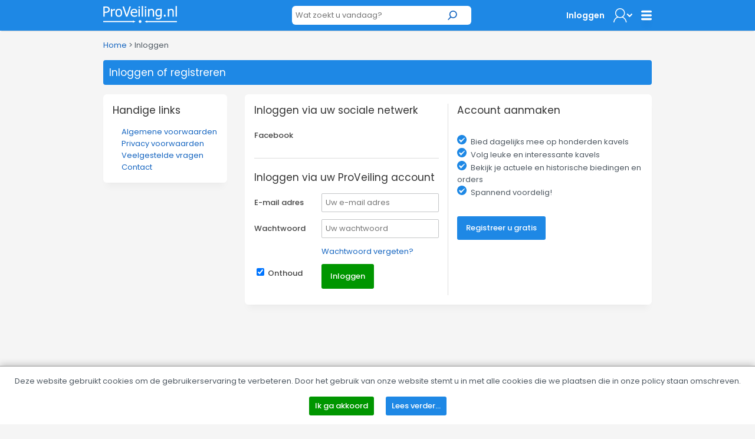

--- FILE ---
content_type: text/html; charset=utf-8
request_url: https://www.proveiling.nl/Login.aspx?ReturnUrl=https%3A%2F%2Fwww.proveiling.nl%2FSchwinn-Spinningbike%2F3074417%2Fdetail
body_size: 12974
content:


<!DOCTYPE html>
<!-- paulirish.com/2008/conditional-stylesheets-vs-css-hacks-answer-neither/ -->
<!--[if lt IE 7]> <html class="no-js lt-ie9 lt-ie8 lt-ie7" lang="en"> <![endif]-->
<!--[if IE 7]>    <html class="no-js lt-ie9 lt-ie8" lang="en"> <![endif]-->
<!--[if IE 8]>    <html class="no-js lt-ie9" lang="en"> <![endif]-->
<!--[if gt IE 8]><!-->
<html lang="nl">
<!--<![endif]-->
<head><title>
	ProVeiling.nl  Veilingen | Online Veiling | Faillissementen | Auctions | Inventaris | Inboedel | Partijen
</title><meta name="robots" content="index,follow" /><meta charset="utf-8" /><meta name="viewport" content="width=device-width, initial-scale=1" /><meta name="theme-color" content="#1E88E5" />

    <!-- Google Tag Manager -->
    <script>(function (w, d, s, l, i) {
            w[l] = w[l] || []; w[l].push({
                'gtm.start':
                    new Date().getTime(), event: 'gtm.js'
            }); var f = d.getElementsByTagName(s)[0],
                j = d.createElement(s), dl = l != 'dataLayer' ? '&l=' + l : ''; j.async = true; j.src =
                    'https://www.googletagmanager.com/gtm.js?id=' + i + dl; f.parentNode.insertBefore(j, f);
        })(window, document, 'script', 'dataLayer', 'GTM-NJ6R4PR');</script>
    <!-- End Google Tag Manager -->

    
        <meta name="keywords" content="veilingen,veiling,auction,faillissement,faillissementen,inventaris,inboedel,partijen,verkoop,kopen,goedkoop,online" />
        <meta name="description" content="ProVeiling.nl (online veilingen) veilt dagelijks inboedel en inventaris uit faillissementen." />
        <meta property="og:type" content="website" />
        <meta property="og:site_name" content="ProVeiling.nl" />
        <meta property="og:title" content="ProVeiling.nl  Veilingen | Online Veiling | Faillissementen | Auctions | Inventaris | Inboedel | Partijen" />
        <meta property="og:url" content="https://www.proveiling.nl/" />
        <meta property="og:description" content='ProVeiling.nl (online veilingen) veilt dagelijks inboedel en inventaris uit faillissementen.' />
        <meta property="og:image" content="https://www.proveiling.nl/Images/pv.jpg" />
        <meta property="og:locale" content="nl-NL" />
        <meta name="twitter:card" content="summary" />
        <meta name="twitter:site" content="ProVeiling.nl" />
        <meta name="twitter:creator" content="ProVeiling.nl" />
        <meta name="twitter:title" content="ProVeiling.nl  Veilingen | Online Veiling | Faillissementen | Auctions | Inventaris | Inboedel | Partijen" />
        <meta name="twitter:description" content="ProVeiling.nl (online veilingen) veilt dagelijks inboedel en inventaris uit faillissementen." />
        <meta name="twitter:image" content="https://www.proveiling.nl/Images/pv.jpg" />
    
        <base href='https://www.proveiling.nl/' />
        <link rel="apple-touch-icon-precomposed" sizes="144x144" href="/Skins/ProVeiling_v2/images/favicons/apple-touch-icon-144x144-precomposed.png" />
        <link rel="apple-touch-icon-precomposed" sizes="114x114" href="/Skins/ProVeiling_v2/images/favicons/apple-touch-icon-114x114-precomposed.png" />
        <link rel="apple-touch-icon-precomposed" sizes="72x72" href="/Skins/ProVeiling_v2/images/favicons/apple-touch-icon-72x72-precomposed.png" />
        <link rel="apple-touch-icon-precomposed" href="/Skins/ProVeiling_v2/images/favicons/apple-touch-icon-precomposed.png" />
        <link rel="icon" href="/Skins/ProVeiling_v2/images/favicons/favicon.ico" type="image/x-icon" />
        <link rel="alternate" title="Huidige Veilingen" href="/Rss/Rss.aspx" type="application/atom+xml" />
        <link rel="stylesheet" href="https://fonts.googleapis.com/css?family=Open+Sans:300,400,600,700" />
        <link rel="stylesheet" href="/Skins/ProVeiling_v2/foundation/stylesheets/foundation.min.css?v=176_007" />
        <link rel="stylesheet" href="/Skins/ProVeiling_v2/foundation/stylesheets/app.min.css?v=176_007" />

        <link rel="stylesheet" href="/Skins/ProVeiling_v2/foundation/fonts/stylesheets/general_foundicons.min.css" />
        <style type="text/css">
            div#pnlAdsHeader { width: 100% !important }
        </style>

        <!--[if lt IE 8]>
        <link rel="stylesheet" href="/Skins/Common/foundation/stylesheets/general_foundicons_ie7.css" />
        <![endif]-->
        <!--[if lt IE 9]>
        <style type="text/css">
            img.no-svg { display: none }
        </style>
        <![endif]-->
        <link rel="stylesheet" href="/Skins/Common/foundation/stylesheets/jquery-ui-1.10.0.custom.min.css" />
        <link rel="stylesheet" href="/Skins/ProVeiling_v2/New/reskin.css" />
    

    <!-- IE Fix for HTML5 Tags -->
    <!--[if lt IE 9]>
		<script type="text/javascript" src="//html5shiv.googlecode.com/svn/trunk/html5.js"></script>
	<![endif]-->

    <script type="text/javascript" src="/Skins/Common/foundation/javascripts/jquery-1.11.0.min.js"></script>
    <script type="text/javascript">
        // SignalR aan of uitzetten
        var signalr = true;
        var longpolling = false;
        var userLoggedIn = false;
        var User = '';
        var mySession = '3jzj44g3jdrxwnryuq0rsrt1';
        var userId = '00000000-0000-0000-0000-000000000000';
        var BidIsInclusive = false;
        // AB: Mooier zou zijn:
        var config = {
            'signalr': true,
            'longpolling': false,
            'userLoggedIn': false,
            'User': '',
            'mySession': '3jzj44g3jdrxwnryuq0rsrt1',
            'userId': '00000000-0000-0000-0000-000000000000',
            'BidIsInclusive': false,
            'siteName': 'ProVeiling_v2',
        };

        function getViewport() {
            var e = window, a = 'inner';
            if (!('innerWidth' in window )) {
                a = 'client';
                e = document.documentElement || document.body;
            }
            return { width : e[ a+'Width' ] , height : e[ a+'Height' ] };
        }
    </script>
    
<meta name="google-translate-customization" content="f96513ef62d2de6e-7bf0ce98c4f3a25f-g0f06fda14d92ac37-11" />

    <!-- Facebook Pixel Code -->
    <script>
        !function (f, b, e, v, n, t, s) {
            if (f.fbq) return; n = f.fbq = function () {
                n.callMethod ?
                n.callMethod.apply(n, arguments) : n.queue.push(arguments)
            };
            if (!f._fbq) f._fbq = n; n.push = n; n.loaded = !0; n.version = '2.0';
            n.queue = []; t = b.createElement(e); t.async = !0;
            t.src = v; s = b.getElementsByTagName(e)[0];
            s.parentNode.insertBefore(t, s)
        }(window, document, 'script',
            'https://connect.facebook.net/en_US/fbevents.js');
        fbq('init', '3881096028641831');
        fbq('track', 'PageView');
    </script>
    <noscript>
        <img height="1" width="1" style="display: none"
            src="https://www.facebook.com/tr?id=3881096028641831&ev=PageView&noscript=1" />
    </noscript>
    <!-- End Facebook Pixel Code -->
</head>

<body id="pvbody">
    <div id="mobile-menu-background"></div>

    <!-- Google tag (gtag.js) -->
    <script async src="https://www.googletagmanager.com/gtag/js?id=G-B6YF71MN8Y"></script>
    <script>
        window.dataLayer = window.dataLayer || [];
        function gtag() { dataLayer.push(arguments); }
        gtag('js', new Date());

        gtag('config', 'G-B6YF71MN8Y');
    </script>
    <!-- Google Tag Manager (noscript) -->
    <noscript><iframe src="https://www.googletagmanager.com/ns.html?id=GTM-NJ6R4PR"
    height="0" width="0" style="display:none;visibility:hidden"></iframe></noscript>
    <!-- End Google Tag Manager (noscript) -->

    <script type="text/javascript">
        //debugger;
        (function(i,s,o,g,r,a,m){i['GoogleAnalyticsObject']=r;i[r]=i[r]||function(){
            (i[r].q=i[r].q||[]).push(arguments)},i[r].l=1*new Date();a=s.createElement(o),
            m=s.getElementsByTagName(o)[0];a.async=1;a.src=g;m.parentNode.insertBefore(a,m)
        })(window,document,'script','//www.google-analytics.com/analytics.js','ga');

        //ga('create', 'UA-6368138-1', 'proveiling.nl');
        ga('create', 'UA-6368138-1', 'proveiling.nl');
        ga('set', 'anonymizeIp', 'True');
        ga('send', 'pageview');
        ga('send', 'event', 'Website', 'Visit Any');
    </script>

    <form method="post" action="/Login.aspx?ReturnUrl=https%3A%2F%2Fwww.proveiling.nl%2FSchwinn-Spinningbike%2F3074417%2Fdetail" onsubmit="javascript:return WebForm_OnSubmit();" id="myMasterForm">
<div class="aspNetHidden">
<input type="hidden" name="__EVENTTARGET" id="__EVENTTARGET" value="" />
<input type="hidden" name="__EVENTARGUMENT" id="__EVENTARGUMENT" value="" />
<input type="hidden" name="__VIEWSTATE" id="__VIEWSTATE" value="GpoClKhauXbIkXqJCK0/4pR4kYfMyS2m8JDRNX4H3ONCbzBcBN0PDAiN/Rtx8gS6odhLG1mrT4KvTUMs8c8wdZheRUrxFFc55hb+CQjzoRClIQ8HOKGkM1XffwrIWuYtjKE2qvRmrXhMI9BkV6SbMsd1tJYG4ApR3U7dq/kmyq9tqAeJzaSxDtr0Cbli3R5/N07gsPDjZBoEIY/PM9C4qkLj5GmwI2EjxwDeVBrFd6Gk0nc1094bGH+mYN84q54/+lryICXjg8IxXe015rrFdhwt0JyEhxrMWRqAODJAj/7i9bSDisyEJMn4BEd16eDA7191L2FShpg3DZl0THQd6j4nVJ3eHEysVp2znYSOURifk7f8A5HUzGELPzlTymA55Z9iBrQAx83bZ0sc2o/2diSCW705g64RyTR4nqTcg4f5Ozfs/Gl0793ORdXjWyULFXlPYpnEDUMD6Vogj7nyWrKej7/k6w+uDtdeb/TNMewfjIOTCm6o6bxvm8ys7rjdbp7zQeFa6K8mzohd5phxo0HZg7nMF2FSX+1DfrE/OTNGU7Jz4SjjbMf8nHFcb+pOEm/G9Mj257PAyqpLHI5jdUoezTY=" />
</div>

<script type="text/javascript">
//<![CDATA[
var theForm = document.forms['myMasterForm'];
if (!theForm) {
    theForm = document.myMasterForm;
}
function __doPostBack(eventTarget, eventArgument) {
    if (!theForm.onsubmit || (theForm.onsubmit() != false)) {
        theForm.__EVENTTARGET.value = eventTarget;
        theForm.__EVENTARGUMENT.value = eventArgument;
        theForm.submit();
    }
}
//]]>
</script>


<script src="https://ajax.aspnetcdn.com/ajax/4.6/1/WebForms.js" type="text/javascript"></script>
<script type="text/javascript">
//<![CDATA[
window.WebForm_PostBackOptions||document.write('<script type="text/javascript" src="/WebResource.axd?d=pynGkmcFUV13He1Qd6_TZArV1WRuTLfFDUAEj9cFS8Iwa5ieXWDQsEUl6onwmuNkOYKb3A2&amp;t=637729656413207958"><\/script>');//]]>
</script>



<script src="https://ajax.aspnetcdn.com/ajax/4.6/1/WebUIValidation.js" type="text/javascript"></script>
<script src="/ScriptResource.axd?d=x6wALODbMJK5e0eRC_p1LUCO-91TpDFNqLalQuRpseeEPqrv1oeC4IAG2czwAa6exN-e8YtqaEXtjpVdWjEysNQGK5EV6oKLmBhkarqRMmUCDo3i0&amp;t=2e8063a7" type="text/javascript"></script>
<script type="text/javascript">
//<![CDATA[
(window.Sys && Sys._Application && Sys.Observer)||document.write('<script type="text/javascript" src="/ScriptResource.axd?d=x6wALODbMJK5e0eRC_p1LUCO-91TpDFNqLalQuRpseeEPqrv1oeC4IAG2czwAa6exN-e8YtqaEXtjpVdWjEysNQGK5EV6oKLmBhkarqRMmUCDo3i0&t=2e8063a7"><\/script>');//]]>
</script>

<script src="/ScriptResource.axd?d=P5lTttoqSeZXoYRLQMIScJVtFoAfTK4VsmM0V1ePux6SFgChbJRNW9_G8A0SmmTuDe0c2dZn_KKJc4wQo735FVb06CyRkE2C43c7UYz5DcJw0bJU0&amp;t=2e8063a7" type="text/javascript"></script>
<script type="text/javascript">
//<![CDATA[
(window.Sys && Sys.WebForms)||document.write('<script type="text/javascript" src="/ScriptResource.axd?d=P5lTttoqSeZXoYRLQMIScJVtFoAfTK4VsmM0V1ePux6SFgChbJRNW9_G8A0SmmTuDe0c2dZn_KKJc4wQo735FVb06CyRkE2C43c7UYz5DcJw0bJU0&t=2e8063a7"><\/script>');//]]>
</script>

<script src="/DataService.asmx/js" type="text/javascript"></script>
<script type="text/javascript">
//<![CDATA[
function WebForm_OnSubmit() {
if (typeof(ValidatorOnSubmit) == "function" && ValidatorOnSubmit() == false) return false;
return true;
}
//]]>
</script>

<div class="aspNetHidden">

	<input type="hidden" name="__VIEWSTATEGENERATOR" id="__VIEWSTATEGENERATOR" value="6582134B" />
	<input type="hidden" name="__EVENTVALIDATION" id="__EVENTVALIDATION" value="bTQCL5jlLamiZNlMep4iC2nwwP86A+TCbLQxGHVZR1Tfcs1jlgX50Zu2DVdgOUbLUrp8/YE1+sxd2LGZrWws8sNlrxHSF8fPgTjfarg0J4bWdg3dtMlxpy8AcDlS6G/AKRc1CVjEUBuxYpndivxK4+mQaPElGrUFW1gFw/E7s5epkw+t/Pl+HgDFNvlu2J8NQJVd1VGSF2HMcFZboorJTyV3Z8RI8IpB6ZZg+qDZnDnRfcCfMVwmKqGDYAZeiiY7XhNbB2ys2bLtvIO7ZTRgvyrNJFJAUxiDmCRZX+VlxIXSbpaifiH+Yc1gK/Uz+cSPJglBqxcqYDxKHh/l+uZKKLz5dhYPKq9WHnEXa+SGs8E9sxz946zOTOph6lS3WL+V0XsC4g==" />
</div>

        <script type="text/javascript">
//<![CDATA[
Sys.WebForms.PageRequestManager._initialize('ctl00$myMainScriptManager', 'myMasterForm', ['tctl00$myCenterContentPanel$ucLoginRegister$upAanmelden','myCenterContentPanel_ucLoginRegister_upAanmelden'], [], [], 90, 'ctl00');
//]]>
</script>


        

        

        

                <!-- mobile menu -->

                <nav class="cbp-spmenu cbp-spmenu-vertical cbp-spmenu-left">

                    <h3>Account</h3>
                    <ul class="mobile-menu">
                        <li><a href="/Login.aspx" target="_self" title="Home">Inloggen</a></li>
                        <li><a href="/Register.aspx" target="_self">Registreren</a></li>
                    </ul>
                    <h3>Menu</h3>
                    <ul class="mobile-menu">
                        <li><a href="/Info.aspx">Algemene voorwaarden</a></li>
                        <li><a href="/Contact.aspx#faq">Veelgestelde vragen</a></li>
                        <li><a href="/GoederenAanbiedenVeilen.aspx">Zelf veilen?</a></li>
                        <li><a href="/Vacatures.aspx">Vacatures</a></li>
                        <li><a href="/Contact.aspx">Contact</a></li>
                    </ul>
                    <h3>Translate this site?</h3>
                    <ul class="mobile-menu">
                        <li>
                            <a onclick="$(&#39;.goog-te-banner-frame&#39;).remove();" id="myLoginViewMijnPV_LinkButton2" tabindex="99" class="show-translate" UseSubmitBehavior="false" href="javascript:__doPostBack(&#39;ctl00$myLoginViewMijnPV$LinkButton2&#39;,&#39;&#39;)">
                                <img src="/Skins/ProVeiling_v2/Images/translate.svg" />Show Google Translate bar
                            </a>
                        </li>
                    </ul>

                </nav>

                <!-- / mobile menu -->


                <div id="myLoginViewMijnPV_pnlSearchAnonymous" class="pv-searchbar-container fixed" onkeypress="javascript:return WebForm_FireDefaultButton(event, &#39;myLoginViewMijnPV_SearchBoxButton&#39;)">
	
                    <div class="row">

                        <div class="twelve mobile-four columns">
                            <div class="row">
                                <div class="four mobile-two columns">

                                    <!--[if lt IE 9]>
                                    <img class="site-logo-fallback" src="/Skins/ProVeiling_v2/images/proveiling-logo.png" alt="veilingen,veiling,auction,faillissement,faillissementen,inventaris,inboedel,partijen,verkoop,kopen,goedkoop,online" />
                                    <![endif]-->

                                    <a href="/Default.aspx" title="ProVeiling.nl - Spannend voordelig!" class="home-button">
                                        <img src="/Skins/ProVeiling_v2/Images/proveiling-logo.svg" alt="ProVeiling.nl" class="proveiling-logo no-svg">
                                    </a>

                                </div>

                                <div class="four mobile-two show-for-small text-right">

                                    <a class="button hamburger toggle-menu menu-left">
                                        <img src="/Skins/ProVeiling_v2/Images/menu-button.svg" class="home-mobile-menu" /></a>

                                </div>

                                <div class="four mobile-four columns text-center">



                                    <div class="row collapse">
                                        <div class="ten mobile-three columns">
                                            <input name="ctl00$myLoginViewMijnPV$tbSearchBox" type="text" id="myLoginViewMijnPV_tbSearchBox" class="home-search-box" placeholder="Wat zoekt u vandaag?" />
                                        </div>
                                        <div class="two mobile-one columns">
                                            <a id="myLoginViewMijnPV_SearchBoxButton" class="small search button expand postfix" href="javascript:__doPostBack(&#39;ctl00$myLoginViewMijnPV$SearchBoxButton&#39;,&#39;&#39;)"><img src="/Skins/ProVeiling_v2/Images/search.svg" /></a>
                                        </div>
                                    </div>

                                </div>

                                <div class="four columns hide-for-small text-right">
                                    <ul class="home-buttons">
                                        <li>
                                            <a href="/Login.aspx" class="menu-bar-login">Inloggen</a>

                                        </li>
                                        <li>
                                            <a href="javascript:void(0)" class="profile" id="hlMijnProVeiling">
                                                <img src="/Skins/ProVeiling_v2/Images/profile2.svg" />
                                            </a>
                                        </li>
                                        <li>
                                            <a class="home-hamburger-menu common-menu-panel" id="hlCommonMenu" href="javascript:void(0)">
                                                <img src="/Skins/ProVeiling_v2/Images/menu-button.svg" class="no-resize" />
                                            </a>
                                        </li>
                                    </ul>
                                </div>

                                <!-- profile menu -->
                                <div id="profile-menu-panel" class="profile-menu-panel">
                                    <h1 class="nomargin" style="padding-bottom: 10px;">Nog geen klant?</h1>
                                    <ul style="margin-bottom: 0">
                                        <li>
                                            <a href="/Register.aspx" class="small success button">Registreer</a> u gratis!
                                        </li>
                                    </ul>
                                </div>

                                <!-- / profile menu -->

                                <!-- common menu -->

                                <div id="common-menu-panel" class="common-menu-panel">
                                    <p style="padding-top: 0"><strong>Menu</strong></p>
                                    <ul>
                                        <li><a href="/Info.aspx">Algemene voorwaarden</a></li>
                                        <li><a href="/Contact.aspx#faq">Veelgestelde vragen</a></li>
                                        <li><a href="/GoederenAanbiedenVeilen.aspx">Zelf veilen?</a></li>
                                        <li><a href="/Vacatures.aspx">Vacatures</a></li>
                                        <li><a href="/Contact.aspx">Contact</a></li>
                                    </ul>
                                    <p style="margin-top: 15px"><strong>Translate this site?</strong></p>
                                    <ul>
                                        <li>
                                            <a onclick="$(&#39;.goog-te-banner-frame&#39;).remove();" id="myLoginViewMijnPV_LinkButton1" tabindex="99" class="show-translate" UseSubmitBehavior="false" href="javascript:__doPostBack(&#39;ctl00$myLoginViewMijnPV$LinkButton1&#39;,&#39;&#39;)">
                                                <img src="/Skins/ProVeiling_v2/Images/translate.svg" />Show Google Translate bar
                                            </a>
                                        </li>
                                    </ul>

                                </div>

                                <!-- / common menu -->

                            </div>
                        </div>

                    </div>

                
</div>

            


        
            
<div class="hide-for-small header-top-padding"></div>





        

        


        
            
<div class="row hide-for-small breadcrumbs" style="margin-top: 15px; margin-bottom: 15px">
    <div class="twelve mobile-four columns">
        <p class="nomargin"><a href='Default.aspx' target='_self'>Home</a> &gt; Inloggen</p>
    </div>
</div>

        

        


        


        
        

        
            

        

        <div class="row">

            
            

        </div>


        <div class="row">

            <div class="twelve mobile-four columns">

                
    <div class="row">
        <div class="twelve mobile-four columns">
            <h2 class="block">Inloggen of registreren</h2>
        </div>
    </div>

    <div class="row">
        <div class="three mobile-four columns">
            <div class="container-box">
                <h1>Handige links</h1>
                <ul class="menu">
                    <li><a href="/Info.aspx">Algemene voorwaarden</a></li>
                    <li><a href="/Privacy.aspx">Privacy voorwaarden</a></li>
                    <li><a href="/Contact.aspx#faq">Veelgestelde vragen</a></li>
                    <li><a href="/Contact.aspx">Contact</a></li>
                </ul>
            </div>
        </div>
        <div class="nine mobile-four columns">
            <div class="container-box">
                <div class="row">
                    <div class="six mobile-four columns" style="border-right: 1px solid #ddd">
                        <div id="myCenterContentPanel_ucLoginRegister_pnlInformational">
	
    <script>
        window.fbAsyncInit = function () {
            FB.init({
                appId: '944022742298265',
                xfbml: true,
                version: 'v2.4'
            });

            FB.Event.subscribe('auth.authResponseChange', function (response) {
                // Here we specify what we do with the response anytime this event occurs. 

                if (response.status === 'connected') {
                    // The response object is returned with a status field that lets the app know the current login status of the person. 
                    // In this case, we're handling the situation where they have logged in to the app.

                    //FB.api('/me/permissions', function (response) {
                    //    if (response && response.data) {
                    //        var userPermissions = response.data.shift();
                    //        if (userPermissions.email) {      // dit lijkt niet te werken.
                    //            alert('User is granted email permission');
                    //        } else {
                    //            alert('User is NOT granted email permission');
                    //        }
                    //    } else {
                    //        alert('No response or results from the Graph API');
                    //    }
                    //});

                    FB.api('/me', { fields: 'name,email,first_name,last_name,gender,locale,about,verified' }, function (response) {
                        console.log('Facebook response, ' + window.JSON.stringify(response) + '.');
                        if (response.verified) {
                            var fbname = response.email;
                            if (typeof (fbname) != 'undefined' && fbname != null) {
                                // extra info via HiddenFields.. bewaren als er niet ingelogd kan worden
                                $('#HFfb_first_name').val(response.first_name);
                                $('#HFfb_last_name').val(response.last_name);
                                $('#HFfb_id').val(response.id);
                                $('#HFfb_gender').val(response.gender);
                                $('#HFfb_locale').val(response.locale);
                                $('#HFfb_bio').val(response.about);
                                __doPostBack('facebooklogin', fbname);                // INLOGGEN... althans als het een bekende User is
                            }
                            else {
                                alert("Uw Facebook Login heeft geen Emailadres gegeven.\rKan niet inloggen.");
                            }
                        }
                        else {
                            alert("Uw Facebook aanmelding is nog niet afgerond.");
                        }
                    });


                } else if (response.status === 'not_authorized') {
                    // In this case, the person is logged into Facebook, but not into the app, so we call FB.login() to prompt them to do so. 
                    // In real-life usage, you wouldn't want to immediately prompt someone to login like this, for two reasons:
                    // (1) JavaScript created popup windows are blocked by most browsers unless they result from direct interaction from people using the app (such as a mouse click)
                    // (2) it is a bad experience to be continually prompted to login upon page load.

                    // FB.login();
                    // Als iemand eenmaal is ingelogd in ProVeiling... maakt het toch niet uit dat ie met FaceBook uitlogd. 
                }
            });
        };

        // Load the SDK asynchronously
        (function (d, s, id) {
            var js, fjs = d.getElementsByTagName(s)[0];
            if (d.getElementById(id)) { return; }
            js = d.createElement(s); js.id = id;
            js.src = "//connect.facebook.net/en_US/sdk.js";
            fjs.parentNode.insertBefore(js, fjs);
        }(document, 'script', 'facebook-jssdk'));

    </script>

    <div id="myCenterContentPanel_ucLoginRegister_upAanmelden">
		
            <div class="row">
                <div class="twelve mobile-four columns">


                    <input type="hidden" name="ctl00$myCenterContentPanel$ucLoginRegister$HFfb_first_name" id="HFfb_first_name" />
                    <input type="hidden" name="ctl00$myCenterContentPanel$ucLoginRegister$HFfb_last_name" id="HFfb_last_name" />
                    <input type="hidden" name="ctl00$myCenterContentPanel$ucLoginRegister$HFfb_gender" id="HFfb_gender" />
                    <input type="hidden" name="ctl00$myCenterContentPanel$ucLoginRegister$HFfb_locale" id="HFfb_locale" />
                    <input type="hidden" name="ctl00$myCenterContentPanel$ucLoginRegister$HFfb_id" id="HFfb_id" />
                    <input type="hidden" name="ctl00$myCenterContentPanel$ucLoginRegister$HFfb_bio" id="HFfb_bio" />

                    
                            

                                    <div id="myCenterContentPanel_ucLoginRegister_myLoginView_myMainLogin_pnlLogin">
			

                                        <h1>Inloggen via uw sociale netwerk</h1>

                                        <div class="row">
                                            <div class="four mobile-four columns">
                                                <label class="inline">Facebook</label>
                                            </div>
                                            <div class="eight mobile-four columns">
                                                <div id="fb-root">
                                                    <div class="fb-login-button" data-max-rows="1" data-size="large" data-show-faces="false" data-auto-logout-link="false" scope="public_profile,email"></div>
                                                </div>
                                            </div>
                                        </div>

                                        <div class="row">
                                            <div class="twelve columns">
                                                <hr />
                                            </div>
                                        </div>

                                        <h1 style="margin-top: 0">Inloggen via uw ProVeiling account</h1>
                                        <div class="row">
                                            <div class="four mobile-four columns">
                                                <label class="inline">E-mail adres</label>
                                            </div>
                                            <div class="eight mobile-four columns">
                                                <input name="ctl00$myCenterContentPanel$ucLoginRegister$myLoginView$myMainLogin$UserName" type="text" id="myCenterContentPanel_ucLoginRegister_myLoginView_myMainLogin_UserName" placeholder="Uw e-mail adres" />
                                                <span id="myCenterContentPanel_ucLoginRegister_myLoginView_myMainLogin_UserNameRequired" title="Gebruikersnaam of e-mail is verplicht." style="display:none;"><div class="alert-box alert">Uw e-mail adres is verplicht.</div></span>

                                            </div>
                                        </div>
                                        <div class="row">
                                            <div class="four mobile-four columns">
                                                <label class="inline">Wachtwoord</label>
                                            </div>
                                            <div class="eight mobile-four columns">
                                                <input name="ctl00$myCenterContentPanel$ucLoginRegister$myLoginView$myMainLogin$Password" type="password" id="myCenterContentPanel_ucLoginRegister_myLoginView_myMainLogin_Password" placeholder="Uw wachtwoord" />
                                                <span id="myCenterContentPanel_ucLoginRegister_myLoginView_myMainLogin_PasswordRequired" title="Wachtwoord is verplicht." style="display:none;"><div class="alert-box alert">Uw wachtwoord is verplicht.</div></span>
                                            </div>
                                        </div>


                                        <div class="row" id="2fa_block">
                                            <div class="four mobile-four columns">
                                                <label class="inline">2FA</label>
                                            </div>
                                            <div class="eight mobile-four columns">
                                                <input name="ctl00$myCenterContentPanel$ucLoginRegister$myLoginView$myMainLogin$TwoFAString" type="text" maxlength="6" id="myCenterContentPanel_ucLoginRegister_myLoginView_myMainLogin_TwoFAString" placeholder="2fa code" />
                                            </div>
                                        </div>

                                        <div class="row" style="padding-top: 0; margin-bottom: 10px">
                                            <div class="four mobile-four columns">
                                            </div>
                                            <div class="eight mobile-four columns">
                                                <a id="myCenterContentPanel_ucLoginRegister_myLoginView_myMainLogin_HyperLink4" href="PWRecovery.aspx">Wachtwoord vergeten?</a>
                                            </div>
                                        </div>
                                        <div class="row">
                                            <div class="four columns">
                                                <input id="myCenterContentPanel_ucLoginRegister_myLoginView_myMainLogin_RememberMe" type="checkbox" name="ctl00$myCenterContentPanel$ucLoginRegister$myLoginView$myMainLogin$RememberMe" checked="checked" />
                                                <label class="inline" for="cpInformational_Informational1_myLoginView_myMainLogin_RememberMe">Onthoud</label>
                                            </div>
                                            <div class="eight columns text-left">
                                                <a id="myCenterContentPanel_ucLoginRegister_myLoginView_myMainLogin_LoginButton" class="success button">Inloggen</a>
                                            </div>
                                        </div>

                                        <div class="row" style="padding-top: 10px">
                                            <div class="twelve mobile-four columns">
                                                
                                            </div>
                                        </div>

                                    
		</div>
                                

                        
                    


                </div>
            </div>
        
	</div>

</div>


<script>
    $('#2fa_block').hide();
    $("#myCenterContentPanel_ucLoginRegister_myLoginView_myMainLogin_LoginButton").click(function () {

        let senddata = {
            twofacode: $("#myCenterContentPanel_ucLoginRegister_myLoginView_myMainLogin_TwoFAString").val(),
            username: $("#myCenterContentPanel_ucLoginRegister_myLoginView_myMainLogin_UserName").val(),
            password: $("#myCenterContentPanel_ucLoginRegister_myLoginView_myMainLogin_Password").val(),
        };

        $.ajax({
            data: senddata,
            type: 'POST',
            dataType: 'json'
        }).done(function (json) {
            console.log(json);
            if (json.type_done) {
                switch (json.type_done) {
                    case 'redirect':
                        if (json.redirect_url) {
                            window.location.href = json.redirect_url;
                        }
                        break;
                    case '2fa':
                        $('#2fa_block').show();
                        //$('input[name=2fa_string]').prop("required", true);
                        break;
                    default:
                        break;
                }
            }

            if (json.status == "error") {
                alert(json.msg);
            }

        }).always(function () {
           
        }).fail(function (jqxhr) {
           console.log(jqxhr);
        });
    });
</script>







                    </div>

                    <div class="six mobile-four columns">


                        <div class="row">
                            <div class="twelve mobile-four columns">

                                <h1 style="margin-top: 0">Account aanmaken</h1>

                                <ul class="checked-list">
                                    <li>Bied dagelijks mee op honderden kavels</li>
                                    <li>Volg leuke en interessante kavels</li>
                                    <li>Bekijk je actuele en historische biedingen en orders</li>
                                    <li>Spannend voordelig!</li>

                                </ul>

                                <p style="margin-top: 30px"><a href="/Register.aspx" class="secondary button">Registreer u gratis</a></p>
                            </div>
                        </div>


                    </div>
                </div>
            </div>

        </div>
    </div>


            </div>

        </div>

        



        <footer class="row" style="padding-top: 15px">
            <div class="twelve mobile-four columns hide-for-small">
                <div class="row scrollToTopContainer">
                    <div class="twelve mobile-four columns text-center backtotop" style="display: none">
                        <a href="javascript:void(0)" class="scrollToTop small secondary button"><i class="foundicon-up-arrow"></i> Terug naar boven</a>
                    </div>
                </div>
                <hr />
                <div class="row">
                    <div class="twelve mobile-four columns text-center" style="color: #ccc">
                        <a href="/Sitemap/Sitemap.aspx">Sitemap</a> |
                        <a href="/Default.aspx">Home</a> |
                        <a href="/Search.aspx">Zoeken</a> |
                        <a href="/Mailinglist.aspx">Mailinglijst</a> |
                        <a href="/GoederenAanbiedenVeilen.aspx">Zelf veilen?</a> |
                        <a href="/Info.aspx">Algemene voorwaarden</a> |
                        <a href="/Privacy.aspx">Privacy voorwaarden</a> |
                        <a href="/Contact.aspx#faq">Veelgestelde vragen</a> |
                        <a href="/Contact.aspx">Contact</a> |
                        <a href="/Vacatures.aspx" target="_self" title="Actuele vacatures">Vacatures</a>
                    </div>
                </div>
                <hr />
                <div class="row" style="margin-bottom: 30px">
                    <div class="twelve mobile-four columns text-center">
                        <a href="/Sitemap/SitemapXML.aspx">XML Sitemap</a> | All rights reserved (NAD-WEB-1)
                    </div>
                </div>
            </div>
            <div class="twelve mobile-four columns show-for-small">
                <div class="row" style="margin-bottom: 30px">
                    <div class="twelve mobile-four columns text-center backtotop" style="display: none">
                        <hr />
                        <a href="javascript:void(0)" class="scrollToTop small secondary button"><i class="foundicon-up-arrow"></i>Terug naar boven</a>
                    </div>
                </div>
            </div>
        </footer>

        <script type="text/javascript" src="/Skins/Common/foundation/javascripts/foundation.min.js?v=142_001"></script>
        <script type="text/javascript" src="/Skins/Common/foundation/javascripts/jquery-ui-1.10.0.custom.min.js"></script>
        <script type="text/javascript" src="/Skins/Common/foundation/javascripts/jquery.foundation.tabs.js?v=130"></script>
        <script type="text/javascript" src="/Skins/Common/foundation/javascripts/app.js?v=142_001"></script>
        <script type="text/javascript" src="/Skins/Common/Scripts/main-1.6.1.js?v=176_009&b=011"></script>
        <script type="text/javascript" src="/Skins/Common/foundation/javascripts/modernizr.foundation.js?v=154_001"></script>
        <script type="text/javascript" src="/Skins/Common/Scripts/storage.js"></script>

        <script type="text/javascript" src="/Skins/Common/Scripts/jquery.signalR-2.1.2.min.js"></script>
        <script type="text/javascript" src="signalr/hubs"></script>

        <script type="text/javascript" src="/Skins/ProVeiling_v2/Scripts/pushmenu/pushmenu.js"></script>
        <script type="text/javascript">
            $(document).ready(function () {
                $(".menu-left").jPushMenu();
                $("#menu-close").click(function(e) {
                    jPushMenu.close();
                });
                $("#hlName").click(function(e) {
                    $("#common-menu-panel").hide();
                    $("#profile-menu-panel").slideToggle("fast");
                    e.stopPropagation();
                });
                $("#hlMijnProVeiling").click(function(e) {
                    $("#common-menu-panel").hide();
                    $("#profile-menu-panel").slideToggle("fast");
                    e.stopPropagation();
                });
                $("#hlCommonMenu").click(function(e) {
                    $("#profile-menu-panel").hide();
                    $("#common-menu-panel").slideToggle("fast");
                    e.stopPropagation();
                });
                $("body").click(function() {
                    $("#profile-menu-panel").slideUp("fast");
                    $("#common-menu-panel").slideUp("fast");
                });
            });
        </script>
        
        
        <script type="text/javascript">
            var pageReqMan = Sys.WebForms.PageRequestManager.getInstance();
            pageReqMan.add_beginRequest(function()
            {
                $("body").css("cursor", "progress");
            });

            pageReqMan.add_endRequest(function()
            {
                $("body").css("cursor", "default");
                ScrollToTop("lvContainer");
            });
        </script>
        
        

    
<script type="text/javascript">
//<![CDATA[
var Page_Validators =  new Array(document.getElementById("myCenterContentPanel_ucLoginRegister_myLoginView_myMainLogin_UserNameRequired"), document.getElementById("myCenterContentPanel_ucLoginRegister_myLoginView_myMainLogin_PasswordRequired"));
//]]>
</script>

<script type="text/javascript">
//<![CDATA[
var myCenterContentPanel_ucLoginRegister_myLoginView_myMainLogin_UserNameRequired = document.all ? document.all["myCenterContentPanel_ucLoginRegister_myLoginView_myMainLogin_UserNameRequired"] : document.getElementById("myCenterContentPanel_ucLoginRegister_myLoginView_myMainLogin_UserNameRequired");
myCenterContentPanel_ucLoginRegister_myLoginView_myMainLogin_UserNameRequired.controltovalidate = "myCenterContentPanel_ucLoginRegister_myLoginView_myMainLogin_UserName";
myCenterContentPanel_ucLoginRegister_myLoginView_myMainLogin_UserNameRequired.display = "Dynamic";
myCenterContentPanel_ucLoginRegister_myLoginView_myMainLogin_UserNameRequired.validationGroup = "ctl00$Login1";
myCenterContentPanel_ucLoginRegister_myLoginView_myMainLogin_UserNameRequired.evaluationfunction = "RequiredFieldValidatorEvaluateIsValid";
myCenterContentPanel_ucLoginRegister_myLoginView_myMainLogin_UserNameRequired.initialvalue = "";
var myCenterContentPanel_ucLoginRegister_myLoginView_myMainLogin_PasswordRequired = document.all ? document.all["myCenterContentPanel_ucLoginRegister_myLoginView_myMainLogin_PasswordRequired"] : document.getElementById("myCenterContentPanel_ucLoginRegister_myLoginView_myMainLogin_PasswordRequired");
myCenterContentPanel_ucLoginRegister_myLoginView_myMainLogin_PasswordRequired.controltovalidate = "myCenterContentPanel_ucLoginRegister_myLoginView_myMainLogin_Password";
myCenterContentPanel_ucLoginRegister_myLoginView_myMainLogin_PasswordRequired.display = "Dynamic";
myCenterContentPanel_ucLoginRegister_myLoginView_myMainLogin_PasswordRequired.validationGroup = "ctl00$Login1";
myCenterContentPanel_ucLoginRegister_myLoginView_myMainLogin_PasswordRequired.evaluationfunction = "RequiredFieldValidatorEvaluateIsValid";
myCenterContentPanel_ucLoginRegister_myLoginView_myMainLogin_PasswordRequired.initialvalue = "";
//]]>
</script>


<script type="text/javascript">
//<![CDATA[
sessionStart();
var Page_ValidationActive = false;
if (typeof(ValidatorOnLoad) == "function") {
    ValidatorOnLoad();
}

function ValidatorOnSubmit() {
    if (Page_ValidationActive) {
        return ValidatorCommonOnSubmit();
    }
    else {
        return true;
    }
}
        
document.getElementById('myCenterContentPanel_ucLoginRegister_myLoginView_myMainLogin_UserNameRequired').dispose = function() {
    Array.remove(Page_Validators, document.getElementById('myCenterContentPanel_ucLoginRegister_myLoginView_myMainLogin_UserNameRequired'));
}

document.getElementById('myCenterContentPanel_ucLoginRegister_myLoginView_myMainLogin_PasswordRequired').dispose = function() {
    Array.remove(Page_Validators, document.getElementById('myCenterContentPanel_ucLoginRegister_myLoginView_myMainLogin_PasswordRequired'));
}
//]]>
</script>
</form>

    
    

    
        <script type="text/javascript">
            if(userLoggedIn) {
                if (signalr == true) {
                    var updater = $.connection.updateHub;
                    updater.client.updateHandler = function (b) {
                        masterUpdateBidStatus(b.I, b.B);
                    };

                    $.connection.hub.logging = true;
                    if(longpolling == true)
                        $.connection.hub.start({ transport: ['longPolling'] });
                    else
                        //$.connection.hub.start();
                        startSignalR();
                }
                else
                    $(document).ready(setTimeout(bidstatusUpdate, 15000));
            }
        </script>
    

    
        <script type="text/javascript" src="/Skins/Common/Scripts/cookie-law.js?v=176_009&r=1"></script>
    

    <script async src="//pagead2.googlesyndication.com/pagead/js/adsbygoogle.js"></script>

    <script type="text/javascript">

        (function(e,t,o,n,p,r,i){e.visitorGlobalObjectAlias=n;e[e.visitorGlobalObjectAlias]=e[e.visitorGlobalObjectAlias]||function(){(e[e.visitorGlobalObjectAlias].q=e[e.visitorGlobalObjectAlias].q||[]).push(arguments)};e[e.visitorGlobalObjectAlias].l=(new Date).getTime();r=t.createElement("script");r.src=o;r.async=true;i=t.getElementsByTagName("script")[0];i.parentNode.insertBefore(r,i)})(window,document,"https://diffuser-cdn.app-us1.com/diffuser/diffuser.js","vgo");

        vgo('setAccount', '800768211');

        vgo('setTrackByDefault', true);

    

        vgo('process');

    </script>
</body>
</html>



--- FILE ---
content_type: image/svg+xml
request_url: https://www.proveiling.nl/Skins/ProVeiling_v2/Images/search.svg
body_size: 751
content:
<?xml version="1.0" encoding="utf-8"?>
<!-- Generator: Adobe Illustrator 16.0.0, SVG Export Plug-In . SVG Version: 6.00 Build 0)  -->
<!DOCTYPE svg PUBLIC "-//W3C//DTD SVG 1.1//EN" "http://www.w3.org/Graphics/SVG/1.1/DTD/svg11.dtd">
<svg version="1.1" id="Capa_1" xmlns="http://www.w3.org/2000/svg" xmlns:xlink="http://www.w3.org/1999/xlink" x="0px" y="0px"
	 width="512px" height="512px" viewBox="0 0 512 512" enable-background="new 0 0 512 512" xml:space="preserve">
<path fill="#1565C0" d="M17.105,504.477C22.147,509.33,28.79,512,35.791,512c7.397,0,14.3-2.939,19.432-8.27l122.783-127.698
	c34.863,24.5,75.641,37.407,118.432,37.407c113.984,0,206.721-92.736,206.721-206.72S410.422,0,296.438,0
	C182.455,0,89.719,92.737,89.719,206.72c0,48.786,17.166,95.647,48.498,132.894L16.359,466.351
	C6.051,477.073,6.393,494.168,17.105,504.477z M449.23,206.72c0,84.252-68.541,152.792-152.793,152.792
	c-84.251,0-152.793-68.54-152.793-152.792S212.187,53.927,296.438,53.927C380.689,53.927,449.23,122.468,449.23,206.72z"/>
</svg>


--- FILE ---
content_type: application/javascript
request_url: https://prism.app-us1.com/?a=800768211&u=https%3A%2F%2Fwww.proveiling.nl%2FLogin.aspx%3FReturnUrl%3Dhttps%253A%252F%252Fwww.proveiling.nl%252FSchwinn-Spinningbike%252F3074417%252Fdetail
body_size: 127
content:
window.visitorGlobalObject=window.visitorGlobalObject||window.prismGlobalObject;window.visitorGlobalObject.setVisitorId('f3a82f4e-c968-48c2-a74d-bf39b9467405', '800768211');window.visitorGlobalObject.setWhitelistedServices('', '800768211');